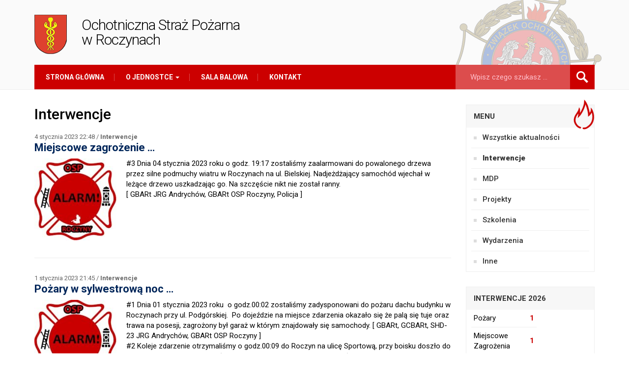

--- FILE ---
content_type: text/html; charset=UTF-8
request_url: https://osproczyny.pl/kategoria/interwencje/page/10/
body_size: 8205
content:
<!DOCTYPE html><html lang="pl-PL" class="no-js no-svg"><head><meta charset="UTF-8"><link rel="stylesheet" media="print" onload="this.onload=null;this.media='all';" id="ao_optimized_gfonts" href="https://fonts.googleapis.com/css?family=Roboto:100,100i,300,300i,400,400i,500,500i,700,700i,900,900i&#038;subset=latin-ext&amp;display=swap"><link media="all" href="https://osproczyny.pl/wp-content/cache/autoptimize/css/autoptimize_d65ba486353b86f8634e7f2054b0b44c.css" rel="stylesheet"><link media="screen,  print" href="https://osproczyny.pl/wp-content/cache/autoptimize/css/autoptimize_d587017af5c9e1834c712d085caa456d.css" rel="stylesheet"><title>Interwencje - Strona 10 z 29 - OSP Roczyny</title><meta name="viewport" content="width=device-width, initial-scale=1"> <script>(function(html){html.className = html.className.replace(/\bno-js\b/,'js')})(document.documentElement);</script> <meta name='robots' content='index, follow, max-image-preview:large, max-snippet:-1, max-video-preview:-1' /><style>img:is([sizes="auto" i], [sizes^="auto," i]) { contain-intrinsic-size: 3000px 1500px }</style> <script id="cookieyes" type="text/javascript" src="https://cdn-cookieyes.com/client_data/1a29eca7a82fadbcf3e11ded/script.js"></script> <link rel="canonical" href="https://osproczyny.pl/kategoria/interwencje/page/10/" /><link rel="prev" href="https://osproczyny.pl/kategoria/interwencje/page/9/" /><link rel="next" href="https://osproczyny.pl/kategoria/interwencje/page/11/" /><meta property="og:locale" content="pl_PL" /><meta property="og:type" content="article" /><meta property="og:title" content="Interwencje - Strona 10 z 29 - OSP Roczyny" /><meta property="og:url" content="https://osproczyny.pl/kategoria/interwencje/" /><meta property="og:site_name" content="OSP Roczyny" /><meta property="og:image" content="https://osproczyny.pl/wp-content/uploads/2017/10/default.jpg" /><meta name="twitter:card" content="summary_large_image" /> <script type="application/ld+json" class="yoast-schema-graph">{"@context":"https://schema.org","@graph":[{"@type":"CollectionPage","@id":"https://osproczyny.pl/kategoria/interwencje/","url":"https://osproczyny.pl/kategoria/interwencje/page/10/","name":"Interwencje - Strona 10 z 29 - OSP Roczyny","isPartOf":{"@id":"https://osproczyny.pl/#website"},"primaryImageOfPage":{"@id":"https://osproczyny.pl/kategoria/interwencje/page/10/#primaryimage"},"image":{"@id":"https://osproczyny.pl/kategoria/interwencje/page/10/#primaryimage"},"thumbnailUrl":"https://osproczyny.pl/wp-content/uploads/2017/12/ALARM.jpg","breadcrumb":{"@id":"https://osproczyny.pl/kategoria/interwencje/page/10/#breadcrumb"},"inLanguage":"pl-PL"},{"@type":"ImageObject","inLanguage":"pl-PL","@id":"https://osproczyny.pl/kategoria/interwencje/page/10/#primaryimage","url":"https://osproczyny.pl/wp-content/uploads/2017/12/ALARM.jpg","contentUrl":"https://osproczyny.pl/wp-content/uploads/2017/12/ALARM.jpg","width":225,"height":225},{"@type":"BreadcrumbList","@id":"https://osproczyny.pl/kategoria/interwencje/page/10/#breadcrumb","itemListElement":[{"@type":"ListItem","position":1,"name":"Strona główna","item":"https://osproczyny.pl/"},{"@type":"ListItem","position":2,"name":"Interwencje"}]},{"@type":"WebSite","@id":"https://osproczyny.pl/#website","url":"https://osproczyny.pl/","name":"OSP Roczyny","description":"","potentialAction":[{"@type":"SearchAction","target":{"@type":"EntryPoint","urlTemplate":"https://osproczyny.pl/?s={search_term_string}"},"query-input":{"@type":"PropertyValueSpecification","valueRequired":true,"valueName":"search_term_string"}}],"inLanguage":"pl-PL"}]}</script> <link href='https://fonts.gstatic.com' crossorigin='anonymous' rel='preconnect' /><link rel="alternate" type="application/rss+xml" title="OSP Roczyny &raquo; Kanał z wpisami zaszufladkowanymi do kategorii Interwencje" href="https://osproczyny.pl/kategoria/interwencje/feed/" /> <style id='classic-theme-styles-inline-css' type='text/css'>/*! This file is auto-generated */
.wp-block-button__link{color:#fff;background-color:#32373c;border-radius:9999px;box-shadow:none;text-decoration:none;padding:calc(.667em + 2px) calc(1.333em + 2px);font-size:1.125em}.wp-block-file__button{background:#32373c;color:#fff;text-decoration:none}</style><style id='global-styles-inline-css' type='text/css'>:root{--wp--preset--aspect-ratio--square: 1;--wp--preset--aspect-ratio--4-3: 4/3;--wp--preset--aspect-ratio--3-4: 3/4;--wp--preset--aspect-ratio--3-2: 3/2;--wp--preset--aspect-ratio--2-3: 2/3;--wp--preset--aspect-ratio--16-9: 16/9;--wp--preset--aspect-ratio--9-16: 9/16;--wp--preset--color--black: #000000;--wp--preset--color--cyan-bluish-gray: #abb8c3;--wp--preset--color--white: #ffffff;--wp--preset--color--pale-pink: #f78da7;--wp--preset--color--vivid-red: #cf2e2e;--wp--preset--color--luminous-vivid-orange: #ff6900;--wp--preset--color--luminous-vivid-amber: #fcb900;--wp--preset--color--light-green-cyan: #7bdcb5;--wp--preset--color--vivid-green-cyan: #00d084;--wp--preset--color--pale-cyan-blue: #8ed1fc;--wp--preset--color--vivid-cyan-blue: #0693e3;--wp--preset--color--vivid-purple: #9b51e0;--wp--preset--gradient--vivid-cyan-blue-to-vivid-purple: linear-gradient(135deg,rgba(6,147,227,1) 0%,rgb(155,81,224) 100%);--wp--preset--gradient--light-green-cyan-to-vivid-green-cyan: linear-gradient(135deg,rgb(122,220,180) 0%,rgb(0,208,130) 100%);--wp--preset--gradient--luminous-vivid-amber-to-luminous-vivid-orange: linear-gradient(135deg,rgba(252,185,0,1) 0%,rgba(255,105,0,1) 100%);--wp--preset--gradient--luminous-vivid-orange-to-vivid-red: linear-gradient(135deg,rgba(255,105,0,1) 0%,rgb(207,46,46) 100%);--wp--preset--gradient--very-light-gray-to-cyan-bluish-gray: linear-gradient(135deg,rgb(238,238,238) 0%,rgb(169,184,195) 100%);--wp--preset--gradient--cool-to-warm-spectrum: linear-gradient(135deg,rgb(74,234,220) 0%,rgb(151,120,209) 20%,rgb(207,42,186) 40%,rgb(238,44,130) 60%,rgb(251,105,98) 80%,rgb(254,248,76) 100%);--wp--preset--gradient--blush-light-purple: linear-gradient(135deg,rgb(255,206,236) 0%,rgb(152,150,240) 100%);--wp--preset--gradient--blush-bordeaux: linear-gradient(135deg,rgb(254,205,165) 0%,rgb(254,45,45) 50%,rgb(107,0,62) 100%);--wp--preset--gradient--luminous-dusk: linear-gradient(135deg,rgb(255,203,112) 0%,rgb(199,81,192) 50%,rgb(65,88,208) 100%);--wp--preset--gradient--pale-ocean: linear-gradient(135deg,rgb(255,245,203) 0%,rgb(182,227,212) 50%,rgb(51,167,181) 100%);--wp--preset--gradient--electric-grass: linear-gradient(135deg,rgb(202,248,128) 0%,rgb(113,206,126) 100%);--wp--preset--gradient--midnight: linear-gradient(135deg,rgb(2,3,129) 0%,rgb(40,116,252) 100%);--wp--preset--font-size--small: 13px;--wp--preset--font-size--medium: 20px;--wp--preset--font-size--large: 36px;--wp--preset--font-size--x-large: 42px;--wp--preset--spacing--20: 0.44rem;--wp--preset--spacing--30: 0.67rem;--wp--preset--spacing--40: 1rem;--wp--preset--spacing--50: 1.5rem;--wp--preset--spacing--60: 2.25rem;--wp--preset--spacing--70: 3.38rem;--wp--preset--spacing--80: 5.06rem;--wp--preset--shadow--natural: 6px 6px 9px rgba(0, 0, 0, 0.2);--wp--preset--shadow--deep: 12px 12px 50px rgba(0, 0, 0, 0.4);--wp--preset--shadow--sharp: 6px 6px 0px rgba(0, 0, 0, 0.2);--wp--preset--shadow--outlined: 6px 6px 0px -3px rgba(255, 255, 255, 1), 6px 6px rgba(0, 0, 0, 1);--wp--preset--shadow--crisp: 6px 6px 0px rgba(0, 0, 0, 1);}:where(.is-layout-flex){gap: 0.5em;}:where(.is-layout-grid){gap: 0.5em;}body .is-layout-flex{display: flex;}.is-layout-flex{flex-wrap: wrap;align-items: center;}.is-layout-flex > :is(*, div){margin: 0;}body .is-layout-grid{display: grid;}.is-layout-grid > :is(*, div){margin: 0;}:where(.wp-block-columns.is-layout-flex){gap: 2em;}:where(.wp-block-columns.is-layout-grid){gap: 2em;}:where(.wp-block-post-template.is-layout-flex){gap: 1.25em;}:where(.wp-block-post-template.is-layout-grid){gap: 1.25em;}.has-black-color{color: var(--wp--preset--color--black) !important;}.has-cyan-bluish-gray-color{color: var(--wp--preset--color--cyan-bluish-gray) !important;}.has-white-color{color: var(--wp--preset--color--white) !important;}.has-pale-pink-color{color: var(--wp--preset--color--pale-pink) !important;}.has-vivid-red-color{color: var(--wp--preset--color--vivid-red) !important;}.has-luminous-vivid-orange-color{color: var(--wp--preset--color--luminous-vivid-orange) !important;}.has-luminous-vivid-amber-color{color: var(--wp--preset--color--luminous-vivid-amber) !important;}.has-light-green-cyan-color{color: var(--wp--preset--color--light-green-cyan) !important;}.has-vivid-green-cyan-color{color: var(--wp--preset--color--vivid-green-cyan) !important;}.has-pale-cyan-blue-color{color: var(--wp--preset--color--pale-cyan-blue) !important;}.has-vivid-cyan-blue-color{color: var(--wp--preset--color--vivid-cyan-blue) !important;}.has-vivid-purple-color{color: var(--wp--preset--color--vivid-purple) !important;}.has-black-background-color{background-color: var(--wp--preset--color--black) !important;}.has-cyan-bluish-gray-background-color{background-color: var(--wp--preset--color--cyan-bluish-gray) !important;}.has-white-background-color{background-color: var(--wp--preset--color--white) !important;}.has-pale-pink-background-color{background-color: var(--wp--preset--color--pale-pink) !important;}.has-vivid-red-background-color{background-color: var(--wp--preset--color--vivid-red) !important;}.has-luminous-vivid-orange-background-color{background-color: var(--wp--preset--color--luminous-vivid-orange) !important;}.has-luminous-vivid-amber-background-color{background-color: var(--wp--preset--color--luminous-vivid-amber) !important;}.has-light-green-cyan-background-color{background-color: var(--wp--preset--color--light-green-cyan) !important;}.has-vivid-green-cyan-background-color{background-color: var(--wp--preset--color--vivid-green-cyan) !important;}.has-pale-cyan-blue-background-color{background-color: var(--wp--preset--color--pale-cyan-blue) !important;}.has-vivid-cyan-blue-background-color{background-color: var(--wp--preset--color--vivid-cyan-blue) !important;}.has-vivid-purple-background-color{background-color: var(--wp--preset--color--vivid-purple) !important;}.has-black-border-color{border-color: var(--wp--preset--color--black) !important;}.has-cyan-bluish-gray-border-color{border-color: var(--wp--preset--color--cyan-bluish-gray) !important;}.has-white-border-color{border-color: var(--wp--preset--color--white) !important;}.has-pale-pink-border-color{border-color: var(--wp--preset--color--pale-pink) !important;}.has-vivid-red-border-color{border-color: var(--wp--preset--color--vivid-red) !important;}.has-luminous-vivid-orange-border-color{border-color: var(--wp--preset--color--luminous-vivid-orange) !important;}.has-luminous-vivid-amber-border-color{border-color: var(--wp--preset--color--luminous-vivid-amber) !important;}.has-light-green-cyan-border-color{border-color: var(--wp--preset--color--light-green-cyan) !important;}.has-vivid-green-cyan-border-color{border-color: var(--wp--preset--color--vivid-green-cyan) !important;}.has-pale-cyan-blue-border-color{border-color: var(--wp--preset--color--pale-cyan-blue) !important;}.has-vivid-cyan-blue-border-color{border-color: var(--wp--preset--color--vivid-cyan-blue) !important;}.has-vivid-purple-border-color{border-color: var(--wp--preset--color--vivid-purple) !important;}.has-vivid-cyan-blue-to-vivid-purple-gradient-background{background: var(--wp--preset--gradient--vivid-cyan-blue-to-vivid-purple) !important;}.has-light-green-cyan-to-vivid-green-cyan-gradient-background{background: var(--wp--preset--gradient--light-green-cyan-to-vivid-green-cyan) !important;}.has-luminous-vivid-amber-to-luminous-vivid-orange-gradient-background{background: var(--wp--preset--gradient--luminous-vivid-amber-to-luminous-vivid-orange) !important;}.has-luminous-vivid-orange-to-vivid-red-gradient-background{background: var(--wp--preset--gradient--luminous-vivid-orange-to-vivid-red) !important;}.has-very-light-gray-to-cyan-bluish-gray-gradient-background{background: var(--wp--preset--gradient--very-light-gray-to-cyan-bluish-gray) !important;}.has-cool-to-warm-spectrum-gradient-background{background: var(--wp--preset--gradient--cool-to-warm-spectrum) !important;}.has-blush-light-purple-gradient-background{background: var(--wp--preset--gradient--blush-light-purple) !important;}.has-blush-bordeaux-gradient-background{background: var(--wp--preset--gradient--blush-bordeaux) !important;}.has-luminous-dusk-gradient-background{background: var(--wp--preset--gradient--luminous-dusk) !important;}.has-pale-ocean-gradient-background{background: var(--wp--preset--gradient--pale-ocean) !important;}.has-electric-grass-gradient-background{background: var(--wp--preset--gradient--electric-grass) !important;}.has-midnight-gradient-background{background: var(--wp--preset--gradient--midnight) !important;}.has-small-font-size{font-size: var(--wp--preset--font-size--small) !important;}.has-medium-font-size{font-size: var(--wp--preset--font-size--medium) !important;}.has-large-font-size{font-size: var(--wp--preset--font-size--large) !important;}.has-x-large-font-size{font-size: var(--wp--preset--font-size--x-large) !important;}
:where(.wp-block-post-template.is-layout-flex){gap: 1.25em;}:where(.wp-block-post-template.is-layout-grid){gap: 1.25em;}
:where(.wp-block-columns.is-layout-flex){gap: 2em;}:where(.wp-block-columns.is-layout-grid){gap: 2em;}
:root :where(.wp-block-pullquote){font-size: 1.5em;line-height: 1.6;}</style> <script type="text/javascript" src="https://osproczyny.pl/wp-content/cache/autoptimize/js/autoptimize_single_16623e9f7cd802cf093c325c511a739c.js" id="jquery-js"></script> <link rel="https://api.w.org/" href="https://osproczyny.pl/wp-json/" /><link rel="alternate" title="JSON" type="application/json" href="https://osproczyny.pl/wp-json/wp/v2/categories/2" /><link rel="EditURI" type="application/rsd+xml" title="RSD" href="https://osproczyny.pl/xmlrpc.php?rsd" /><meta name="generator" content="WordPress 6.8.3" /><link rel="apple-touch-icon" sizes="76x76" href="/wp-content/uploads/fbrfg/apple-touch-icon.png"><link rel="icon" type="image/png" sizes="32x32" href="/wp-content/uploads/fbrfg/favicon-32x32.png"><link rel="icon" type="image/png" sizes="16x16" href="/wp-content/uploads/fbrfg/favicon-16x16.png"><link rel="manifest" href="/wp-content/uploads/fbrfg/manifest.json"><link rel="mask-icon" href="/wp-content/uploads/fbrfg/safari-pinned-tab.svg" color="#5bbad5"><link rel="shortcut icon" href="/wp-content/uploads/fbrfg/favicon.ico"><meta name="msapplication-config" content="/wp-content/uploads/fbrfg/browserconfig.xml"><meta name="theme-color" content="#ffffff"></head><body data-rsssl=1 class="archive paged category category-interwencje category-2 paged-10 category-paged-10 wp-theme-osproczyny"><div id="page" class="site"><header><div id="header"><div class="container"> <a href="https://osproczyny.pl" title="Ochotniczna Straż Pożarna w Roczynach"> <img src="https://osproczyny.pl/wp-content/themes/osproczyny/assets/images/roczyny.png" alt="OSP Roczyny"> <strong>Ochotniczna Straż Pożarna<br/>w Roczynach</strong> </a><nav><div class="navbar-header"> <button type="button" class="navbar-toggle collapsed" data-toggle="collapse" data-target="#header-nav" aria-expanded="false" aria-controls="navbar"> <span class="icon-bar"></span> <span class="icon-bar"></span> <span class="icon-bar"></span> </button></div><div id="header-nav" class="navbar-collapse collapse"><ul id="menu-menu-gorne" class="nav navbar-nav"><li class="menu-item menu-item-type-custom menu-item-object-custom menu-item-102"><a title="OSP Roczyny" href="/"><span class="glyphicon"></span>&nbsp;Strona główna</a></li><li class="menu-item menu-item-type-custom menu-item-object-custom menu-item-has-children menu-item-67dropdown"><a title="Ochotnicza Straż Pożarna w Roczynach" href="#" data-toggle="dropdown" class="dropdown-toggle" aria-haspopup="true"><span class="glyphicon"></span>&nbsp;O jednostce <span class="caret"></span></a><ul role="menu" class=" dropdown-menu"><li class="menu-item menu-item-type-post_type menu-item-object-page menu-item-68"><a title="Zarząd OSP Roczyny" href="https://osproczyny.pl/zarzad/"><span class="glyphicon"></span>&nbsp;Zarząd</a></li><li class="menu-item menu-item-type-post_type menu-item-object-page menu-item-71"><a title="Członkowie OSP Roczyny" href="https://osproczyny.pl/czlonkowie/"><span class="glyphicon"></span>&nbsp;Członkowie</a></li><li class="menu-item menu-item-type-post_type menu-item-object-page menu-item-72"><a title="Historia OSP Roczyny" href="https://osproczyny.pl/historia/"><span class="glyphicon"></span>&nbsp;Historia</a></li><li class="menu-item menu-item-type-post_type menu-item-object-page menu-item-73"><a title="Wyposażenie OSP Roczyny" href="https://osproczyny.pl/wyposazenie/"><span class="glyphicon"></span>&nbsp;Wyposażenie</a></li></ul></li><li class="menu-item menu-item-type-post_type menu-item-object-page menu-item-65"><a title="Sala balowa w strażnicy w Roczynach" href="https://osproczyny.pl/sala-balowa/"><span class="glyphicon"></span>&nbsp;Sala balowa</a></li><li class="menu-item menu-item-type-post_type menu-item-object-page menu-item-80"><a title="Kontakt z OSP Roczyny" href="https://osproczyny.pl/kontakt/"><span class="glyphicon"></span>&nbsp;Kontakt</a></li></ul></div><div id="search-button"></div><div id="search-form"><form role="search" method="get" action="https://osproczyny.pl/"><div id="close"></div> <input type="search" placeholder="Wpisz czego szukasz ..." value="" name="s" /> <button type="submit">Szukaj</button></form></div></nav></div></div></header><div class="container"><div class="row"><section class="col-xs-12 col-md-9" id="content"><h1 class="title">Interwencje</h1><article> <small>4 stycznia 2023 22:48 / <a href="https://osproczyny.pl/kategoria/interwencje/" rel="category tag">Interwencje</a></small><h2><a href="https://osproczyny.pl/interwencje/miejscowe-zagrozenie-43/" title="Miejscowe zagrożenie &#8230;">Miejscowe zagrożenie &#8230;</a></h2> <a href="https://osproczyny.pl/interwencje/miejscowe-zagrozenie-43/" title="Miejscowe zagrożenie &#8230;"><img width="167" height="167" src="https://osproczyny.pl/wp-content/uploads/2017/12/ALARM-e1512891009675-167x167.jpg" class="attachment-thumbnail size-thumbnail wp-post-image" alt="Miejscowe zagrożenie ..." title="Miejscowe zagrożenie ..." decoding="async" /></a><p>#3 Dnia 04 stycznia 2023 roku o godz. 19:17 zostaliśmy zaalarmowani do powalonego drzewa przez silne podmuchy wiatru w Roczynach na ul. Bielskiej. Nadjeżdżający samochód wjechał w leżące drzewo uszkadzając go. Na szczęście nikt nie został ranny.<br /> [ GBARt JRG Andrychów, GBARt OSP Roczyny, Policja ]</p></article><article> <small>1 stycznia 2023 21:45 / <a href="https://osproczyny.pl/kategoria/interwencje/" rel="category tag">Interwencje</a></small><h2><a href="https://osproczyny.pl/interwencje/pozary-w-sylwestrowa-noc/" title="Pożary w sylwestrową noc &#8230;">Pożary w sylwestrową noc &#8230;</a></h2> <a href="https://osproczyny.pl/interwencje/pozary-w-sylwestrowa-noc/" title="Pożary w sylwestrową noc &#8230;"><img width="167" height="167" src="https://osproczyny.pl/wp-content/uploads/2017/12/ALARM-e1512891009675-167x167.jpg" class="attachment-thumbnail size-thumbnail wp-post-image" alt="Pożary w sylwestrową noc ..." title="Pożary w sylwestrową noc ..." decoding="async" /></a><p>#1 Dnia 01 stycznia 2023 roku  o godz.00:02 zostaliśmy zadysponowani do pożaru dachu budynku w Roczynach przy ul. Podgórskiej.  Po dojeździe na miejsce zdarzenia okazało się że palą się tuje oraz trawa na posesji, zagrożony był garaż w którym znajdowały się samochody. [ GBARt, GCBARt, SHD-23 JRG Andrychów, GBARt OSP Roczyny ]<br /> #2 Koleje zdarzenie otrzymaliśmy o godz.00:09 do Roczyn na ulicę Sportową, przy boisku doszło do pożaru suchej trawy. Po dojeździe na miejsce zdarzenia pożar został przygaszony przez mieszkańców. [ GLBM OSP Roczyny, GBA OSP Andrychów ]<br /> Z ulicy Sportowej zostaliśmy przedysponowani wraz z OSP Andrychów do Roczyn na ul. Działy gdzie miało dojść do pożaru trawy. Na miejscu zdarzenia obecny był już zastęp z Targanic Dolnych. Po dokładnym sprawdzeniu całej ulicy i stwierdzeniu braku zagrożenia zastępy wróciły do swoich jednostek.</p></article><article> <small>28 grudnia 2022 15:04 / <a href="https://osproczyny.pl/kategoria/interwencje/" rel="category tag">Interwencje</a></small><h2><a href="https://osproczyny.pl/interwencje/miejscowe-zagrozenie-42/" title="Miejscowe zagrożenie&#8230;">Miejscowe zagrożenie&#8230;</a></h2> <a href="https://osproczyny.pl/interwencje/miejscowe-zagrozenie-42/" title="Miejscowe zagrożenie&#8230;"><img width="167" height="167" src="https://osproczyny.pl/wp-content/uploads/2017/12/ALARM-e1512891009675-167x167.jpg" class="attachment-thumbnail size-thumbnail wp-post-image" alt="Miejscowe zagrożenie..." title="Miejscowe zagrożenie..." decoding="async" /></a><p>#42 W wigilijny poranek o godz.06:45 zostaliśmy zaalarmowani do rozszczelnionego gazociągu w Roczynach przy ul. Działy.<br /> [ GBARt JRG Andrychów, GBARt OSP Roczyny, Policja, Pogotowie Gazowe ]</p></article><article> <small>19 grudnia 2022 12:57 / <a href="https://osproczyny.pl/kategoria/interwencje/" rel="category tag">Interwencje</a></small><h2><a href="https://osproczyny.pl/interwencje/zabezpieczenie-2/" title="Zabezpieczenie &#8230;">Zabezpieczenie &#8230;</a></h2> <a href="https://osproczyny.pl/interwencje/zabezpieczenie-2/" title="Zabezpieczenie &#8230;"><img width="167" height="167" src="https://osproczyny.pl/wp-content/uploads/2017/12/ALARM-e1512891009675-167x167.jpg" class="attachment-thumbnail size-thumbnail wp-post-image" alt="Zabezpieczenie ..." title="Zabezpieczenie ..." decoding="async" loading="lazy" /></a><p>#41 Dnia 19 grudnia 2022 roku o godz. 04:35 zostaliśmy zaalarmowani na zabezpieczenie terenu działań JRG Andrychów. Zastępy z JRG Andrychów prowadziły działania przy pożarze sadzy w kominie we Frydrychowicach. [ GBARt OSP Roczny ]</p></article><article> <small>16 grudnia 2022 08:35 / <a href="https://osproczyny.pl/kategoria/interwencje/" rel="category tag">Interwencje</a></small><h2><a href="https://osproczyny.pl/interwencje/miejscowe-zagrozenie-41/" title="Miejscowe zagrożenie &#8230;">Miejscowe zagrożenie &#8230;</a></h2> <a href="https://osproczyny.pl/interwencje/miejscowe-zagrozenie-41/" title="Miejscowe zagrożenie &#8230;"><img width="167" height="167" src="https://osproczyny.pl/wp-content/uploads/2017/12/ALARM-e1512891009675-167x167.jpg" class="attachment-thumbnail size-thumbnail wp-post-image" alt="Miejscowe zagrożenie ..." title="Miejscowe zagrożenie ..." decoding="async" loading="lazy" /></a><p>#39 Dnia 12 grudnia 2022 roku o godz. 7:15 zostaliśmy zaalarmowani do złamanej gałęzi na liniach energetycznych w Roczynach na ul. Dolnej. [ GBARt OSP Roczyny, GCBA OSP Sułkowice Łęg z zabezpieczenia JRG ]<br /> #40 Dnia 14 grudnia 2022 roku o godz. 13:25 podobna sytuacja jak wyżej pod naporem śniegu złamany konar zawisł na liniach energetycznych. [ SHD-23 JRG Andrychów, GBARt OSP Roczyny ]</p></article><article> <small>27 listopada 2022 21:58 / <a href="https://osproczyny.pl/kategoria/interwencje/" rel="category tag">Interwencje</a></small><h2><a href="https://osproczyny.pl/interwencje/mz-i-pozar/" title="Mz i pożar &#8230;">Mz i pożar &#8230;</a></h2> <a href="https://osproczyny.pl/interwencje/mz-i-pozar/" title="Mz i pożar &#8230;"><img width="167" height="167" src="https://osproczyny.pl/wp-content/uploads/2017/12/ALARM-e1512891009675-167x167.jpg" class="attachment-thumbnail size-thumbnail wp-post-image" alt="Mz i pożar ..." title="Mz i pożar ..." decoding="async" loading="lazy" /></a><p>#37 Dnia 22 listopada 2022 roku o godz. 20:16 zostaliśmy zaalarmowani do ulatniającego się gazu z butli w budynku mieszkalnym w Roczynach przy ul. Zarzecznej. [ GCBARt JRG Andrychów, GBARt OSP Roczyny, Policja ]<br /> # 38 Dnia 23 listopada 2022 roku o godz. 8:25 zostaliśmy zaalarmowani do pożaru sadzy w kominie przy ul. Zarzecznej w Roczynach.<br /> [ GCBARt, SHD-23 JRG Andrychów, GBARt OSP Roczyny ]</p></article><article> <small>10 listopada 2022 22:49 / <a href="https://osproczyny.pl/kategoria/interwencje/" rel="category tag">Interwencje</a></small><h2><a href="https://osproczyny.pl/interwencje/zabezpieczenie-terenu-dzialan-jrg-5/" title="Zabezpieczenie terenu działań JRG &#8230;">Zabezpieczenie terenu działań JRG &#8230;</a></h2> <a href="https://osproczyny.pl/interwencje/zabezpieczenie-terenu-dzialan-jrg-5/" title="Zabezpieczenie terenu działań JRG &#8230;"><img width="167" height="167" src="https://osproczyny.pl/wp-content/uploads/2017/12/ALARM-e1512891009675-167x167.jpg" class="attachment-thumbnail size-thumbnail wp-post-image" alt="Zabezpieczenie terenu działań JRG ..." title="Zabezpieczenie terenu działań JRG ..." decoding="async" loading="lazy" /></a><p>#36 Dnia 7 listopada 2022 roku o godz. 01:27 zostaliśmy zaalarmowani na zabezpieczenie terenu działań JRG Andrychów. Zastępy z JRG Andrychów prowadziły działania przy pożarze budynku w Wieprzu. [ GBARt OSP Roczny ]</p></article><article> <small>20 października 2022 14:51 / <a href="https://osproczyny.pl/kategoria/interwencje/" rel="category tag">Interwencje</a></small><h2><a href="https://osproczyny.pl/interwencje/miejscowe-zagrozenie-wypadek-plama-oleju/" title="Miejscowe zagrożenie, wypadek, plama oleju &#8230;">Miejscowe zagrożenie, wypadek, plama oleju &#8230;</a></h2> <a href="https://osproczyny.pl/interwencje/miejscowe-zagrozenie-wypadek-plama-oleju/" title="Miejscowe zagrożenie, wypadek, plama oleju &#8230;"><img width="167" height="167" src="https://osproczyny.pl/wp-content/uploads/2017/12/ALARM-e1512891009675-167x167.jpg" class="attachment-thumbnail size-thumbnail wp-post-image" alt="Miejscowe zagrożenie, wypadek, plama oleju ..." title="Miejscowe zagrożenie, wypadek, plama oleju ..." decoding="async" loading="lazy" /></a><p>#33 Dnia 12 października 2022 roku o godz. 17:11 wyjeżdżaliśmy do pompowania zanieczyszczonej studni w Roczynach na ul. Dolnej. [ GBARt ]<br /> #34 Dnia 15 października 2022 roku o godz. 16:58 zostaliśmy zaalarmowani do wypadku w Roczynach na ul. Zarzecznej. Samochód osobowy wpadł w poślizg i uderzył w drzewo, jedna osoba została poszkodowana. [ GBARt, GCBARt JRG Andrychów, GBARt OSP Roczyny, ZRM, Policja ]<br /> #35 Dnia 19 października 2022 roku o godz. 14:01 zostaliśmy zaalarmowani do rozlanej substancji ropopochodnej na jezdni w Roczynach na ul. Podgórskiej.<br /> [ GBARt JRG Andrychów, GBARt OSP Roczyny ]</p></article><article> <small>19 września 2022 02:03 / <a href="https://osproczyny.pl/kategoria/interwencje/" rel="category tag">Interwencje</a></small><h2><a href="https://osproczyny.pl/interwencje/zabezpieczenie-terenu-dzialan-jrg-4/" title="Zabezpieczenie terenu działań JRG &#8230;">Zabezpieczenie terenu działań JRG &#8230;</a></h2> <a href="https://osproczyny.pl/interwencje/zabezpieczenie-terenu-dzialan-jrg-4/" title="Zabezpieczenie terenu działań JRG &#8230;"><img width="250" height="167" src="https://osproczyny.pl/wp-content/uploads/2018/02/iveco-roczyny-250x167.jpg" class="attachment-thumbnail size-thumbnail wp-post-image" alt="Zabezpieczenie terenu działań JRG ..." title="Zabezpieczenie terenu działań JRG ..." decoding="async" loading="lazy" /></a><p>#32 Dnia 19 września 2022 roku o godz. 00:49 zostaliśmy zaalarmowani na zabezpieczenie terenu działań JRG Andrychów. Zastępy z JRG Andrychów prowadzą działania przy pożarze budynku w Czańcu<br /> [ GBARt OSP Roczyny ]</p></article><article> <small>19 września 2022 01:59 / <a href="https://osproczyny.pl/kategoria/interwencje/" rel="category tag">Interwencje</a></small><h2><a href="https://osproczyny.pl/interwencje/miejscowe-zagrozenie-40/" title="Miejscowe zagrożenie &#8230;">Miejscowe zagrożenie &#8230;</a></h2> <a href="https://osproczyny.pl/interwencje/miejscowe-zagrozenie-40/" title="Miejscowe zagrożenie &#8230;"><img width="167" height="167" src="https://osproczyny.pl/wp-content/uploads/2017/12/ALARM-e1512891009675-167x167.jpg" class="attachment-thumbnail size-thumbnail wp-post-image" alt="Miejscowe zagrożenie ..." title="Miejscowe zagrożenie ..." decoding="async" loading="lazy" /></a><p>#30 Dnia 22 sierpnia 2022 roku o godz. 18:38 zostaliśmy zaalarmowani do pochylonej latarni na posesji w Roczynach przy ul. Bielskiej.<br /> [ GBARt JRG Andrychów, GBARt OSP Roczyny, policja, pogotowie energetyczne]</p><p>#31 Dnia 09 września 2022 roku o godz. 18:00 wyjeżdżaliśmy do pompowania zanieczyszczonej studni w Roczynach na ul. Dolnej. [ GBARt OSP Roczyny ]</p></article><div class='wp-pagenavi' role='navigation'> <span class='pages'>Strona 10 z 29</span><a class="first" aria-label="First Page" href="https://osproczyny.pl/kategoria/interwencje/">« Pierwsza</a><a class="previouspostslink" rel="prev" aria-label="Poprzednia strona" href="https://osproczyny.pl/kategoria/interwencje/page/9/">«</a><span class='extend'>...</span><a class="page smaller" title="Strona 8" href="https://osproczyny.pl/kategoria/interwencje/page/8/">8</a><a class="page smaller" title="Strona 9" href="https://osproczyny.pl/kategoria/interwencje/page/9/">9</a><span aria-current='page' class='current'>10</span><a class="page larger" title="Strona 11" href="https://osproczyny.pl/kategoria/interwencje/page/11/">11</a><a class="page larger" title="Strona 12" href="https://osproczyny.pl/kategoria/interwencje/page/12/">12</a><span class='extend'>...</span><a class="larger page" title="Strona 20" href="https://osproczyny.pl/kategoria/interwencje/page/20/">20</a><span class='extend'>...</span><a class="nextpostslink" rel="next" aria-label="Następna strona" href="https://osproczyny.pl/kategoria/interwencje/page/11/">»</a><a class="last" aria-label="Last Page" href="https://osproczyny.pl/kategoria/interwencje/page/29/">Ostatnia »</a></div></section><aside class="col-xs-12 col-md-3" id="right-column"><div class="row"><section id="nav_menu-2" class="col-xs-12 col-sm-6 col-md-12 widget widget_nav_menu"><div><h3>Menu</h3><div class="menu-menu-boczne-container"><ul id="menu-menu-boczne" class="menu"><li id="menu-item-10" class="menu-item menu-item-type-custom menu-item-object-custom menu-item-10"><a href="/">Wszystkie aktualności</a></li><li id="menu-item-4" class="menu-item menu-item-type-taxonomy menu-item-object-category current-menu-item menu-item-4"><a href="https://osproczyny.pl/kategoria/interwencje/" aria-current="page">Interwencje</a></li><li id="menu-item-5" class="menu-item menu-item-type-taxonomy menu-item-object-category menu-item-5"><a href="https://osproczyny.pl/kategoria/mdp/">MDP</a></li><li id="menu-item-6" class="menu-item menu-item-type-taxonomy menu-item-object-category menu-item-6"><a href="https://osproczyny.pl/kategoria/projekty/">Projekty</a></li><li id="menu-item-7" class="menu-item menu-item-type-taxonomy menu-item-object-category menu-item-7"><a href="https://osproczyny.pl/kategoria/szkolenia/">Szkolenia</a></li><li id="menu-item-8" class="menu-item menu-item-type-taxonomy menu-item-object-category menu-item-8"><a href="https://osproczyny.pl/kategoria/wydarzenia/">Wydarzenia</a></li><li id="menu-item-9" class="menu-item menu-item-type-taxonomy menu-item-object-category menu-item-9"><a href="https://osproczyny.pl/kategoria/inne/">Inne</a></li></ul></div></div></section><section id="black-studio-tinymce-2" class="col-xs-12 col-sm-6 col-md-12 widget widget_black_studio_tinymce"><div><h3>Interwencje 2026</h3><div class="textwidget"><table style="width: 20.1299%; height: 192px;"><tbody><tr style="height: 24px;"><td style="width: 81.2821%; height: 24px;">Pożary</td><td style="width: 13.5566%; height: 24px;">1</td></tr><tr style="height: 48px;"><td style="width: 81.2821%; height: 48px;">Miejscowe Zagrożenia</td><td style="width: 13.5566%; height: 48px;">1</td></tr><tr style="height: 24px;"><td style="width: 81.2821%; height: 24px;">Wypadki/Kolizje</td><td style="width: 13.5566%; height: 24px;">0</td></tr><tr style="height: 48px;"><td style="width: 81.2821%; height: 48px;">Zabezpieczenia w JRG</td><td style="width: 13.5566%; height: 48px;">0</td></tr><tr style="height: 24px;"><td style="width: 81.2821%; height: 24px;">Poszukiwania</td><td style="width: 13.5566%; height: 24px;">0</td></tr><tr style="height: 24px;"><td style="width: 81.2821%; height: 24px;">Alarmy fałszywe</td><td style="width: 13.5566%; height: 24px;">0</td></tr></tbody></table><p>Ogółem: 2<br /> Aktualizacja: 18.01.2026</p></div></div></section></div><div class="fb-page" data-href="https://www.facebook.com/OspRoczyny/" data-tabs="timeline, messages, events" data-width="500" data-height="400" data-small-header="false" data-adapt-container-width="true" data-hide-cover="false" data-show-facepile="true"><blockquote cite="https://www.facebook.com/OspRoczyny/" class="fb-xfbml-parse-ignore"><a href="https://www.facebook.com/OspRoczyny/">OSP Roczyny</a></blockquote></div></aside></div></div><footer><div class="container"><div class="left">© Copyright 2026 osproczyny.pl - Wszelkie prawa zastrzeżone</div><div class="right">Realizacja: <a href="http://diseneo.pl" title="Tworzenie stron www">Diseneo</a></div></div></footer></div><div id="fb-root"></div> <script>(function(d, s, id) {
    var js, fjs = d.getElementsByTagName(s)[0];
    if (d.getElementById(id)) return;
    js = d.createElement(s); js.id = id;
    js.src = "//connect.facebook.net/pl_PL/sdk.js#xfbml=1&version=v2.10";
    fjs.parentNode.insertBefore(js, fjs);
  }(document, 'script', 'facebook-jssdk'));</script>  <script>(function(h,o,t,j,a,r){
        h.hj=h.hj||function(){(h.hj.q=h.hj.q||[]).push(arguments)};
        h._hjSettings={hjid:1025075,hjsv:6};
        a=o.getElementsByTagName('head')[0];
        r=o.createElement('script');r.async=1;
        r.src=t+h._hjSettings.hjid+j+h._hjSettings.hjsv;
        a.appendChild(r);
    })(window,document,'https://static.hotjar.com/c/hotjar-','.js?sv=');</script> <script type="speculationrules">{"prefetch":[{"source":"document","where":{"and":[{"href_matches":"\/*"},{"not":{"href_matches":["\/wp-*.php","\/wp-admin\/*","\/wp-content\/uploads\/*","\/wp-content\/*","\/wp-content\/plugins\/*","\/wp-content\/themes\/osproczyny\/*","\/*\\?(.+)"]}},{"not":{"selector_matches":"a[rel~=\"nofollow\"]"}},{"not":{"selector_matches":".no-prefetch, .no-prefetch a"}}]},"eagerness":"conservative"}]}</script> <script type="text/javascript" id="responsive-lightbox-sanitizer-js-before">window.RLG = window.RLG || {}; window.RLG.sanitizeAllowedHosts = ["youtube.com","www.youtube.com","youtu.be","vimeo.com","player.vimeo.com"];</script> <script type="text/javascript" id="responsive-lightbox-js-before">var rlArgs = {"script":"tosrus","selector":"lightbox[0]","customEvents":"","activeGalleries":true,"effect":"slide","infinite":true,"keys":true,"autoplay":false,"pauseOnHover":false,"timeout":4000,"pagination":true,"paginationType":"thumbnails","closeOnClick":true,"woocommerce_gallery":false,"ajaxurl":"https:\/\/osproczyny.pl\/wp-admin\/admin-ajax.php","nonce":"766b7adaca","preview":false,"postId":2435,"scriptExtension":false};</script> <script defer src="https://osproczyny.pl/wp-content/cache/autoptimize/js/autoptimize_31854139f3994b818985ccb0be300f05.js"></script></body><!-- Cache Enabler by KeyCDN @ Mon, 19 Jan 2026 00:12:46 GMT (https-index.html.gz) -->